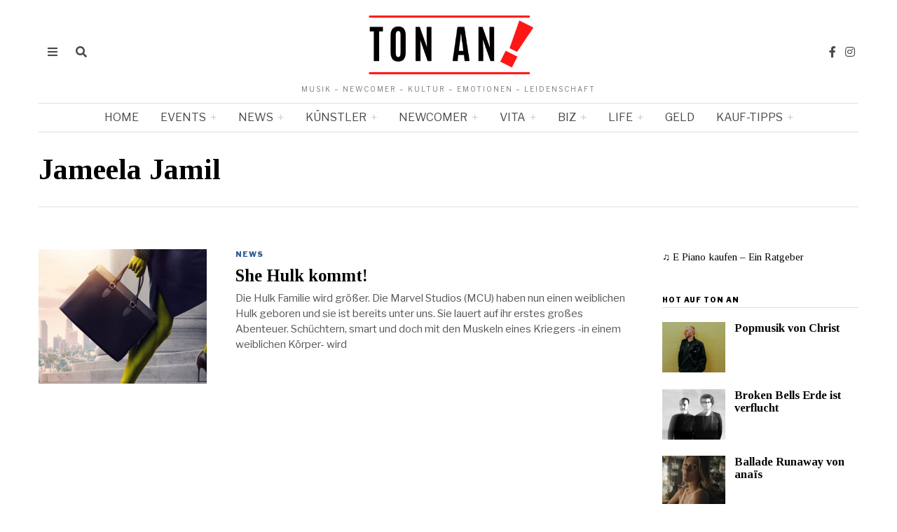

--- FILE ---
content_type: text/html; charset=utf-8
request_url: https://www.google.com/recaptcha/api2/aframe
body_size: -85
content:
<!DOCTYPE HTML><html><head><meta http-equiv="content-type" content="text/html; charset=UTF-8"></head><body><script nonce="2wqIJXM0-cC_Ry13PLYDEg">/** Anti-fraud and anti-abuse applications only. See google.com/recaptcha */ try{var clients={'sodar':'https://pagead2.googlesyndication.com/pagead/sodar?'};window.addEventListener("message",function(a){try{if(a.source===window.parent){var b=JSON.parse(a.data);var c=clients[b['id']];if(c){var d=document.createElement('img');d.src=c+b['params']+'&rc='+(localStorage.getItem("rc::a")?sessionStorage.getItem("rc::b"):"");window.document.body.appendChild(d);sessionStorage.setItem("rc::e",parseInt(sessionStorage.getItem("rc::e")||0)+1);localStorage.setItem("rc::h",'1768894706205');}}}catch(b){}});window.parent.postMessage("_grecaptcha_ready", "*");}catch(b){}</script></body></html>